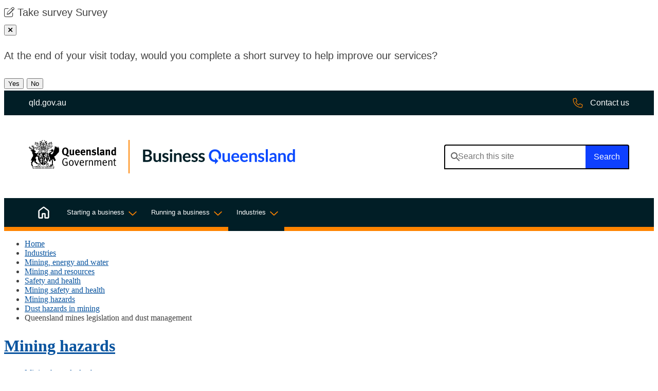

--- FILE ---
content_type: image/svg+xml
request_url: https://www.business.qld.gov.au/__data/assets/file/0034/585268/qg-footer-logo-light.svg
body_size: 22764
content:
<svg width="165" height="28" viewBox="0 0 165 28" fill="none" xmlns="http://www.w3.org/2000/svg">
<path d="M30.4607 10.6139C30.3538 10.6402 30.1222 10.7102 29.9618 10.7277C30.2647 10.4389 30.4429 10.0889 30.4429 9.8002C30.3004 9.84395 30.042 9.9402 29.8104 9.9927C30.2736 9.6077 30.532 9.1527 30.4162 8.5577C30.2736 8.6277 30.0776 8.74145 29.8727 8.8202C30.2825 8.2077 30.2736 7.66519 30.1044 7.35019C29.9262 7.51644 29.7035 7.70895 29.4719 7.84895C29.6233 7.1402 29.6144 6.6852 29.3115 6.36145C28.9997 6.93895 28.7325 7.3677 28.2959 7.8752C28.3316 7.4027 28.2781 6.81645 27.9663 6.51895C27.9663 6.51895 27.8772 7.17519 27.6456 7.38519C27.5922 6.74644 27.3873 6.39645 27.0933 6.0552C27.0933 6.0552 27.0755 6.72019 26.8884 7.13144C26.728 6.57144 26.443 6.1427 26.0688 5.73145C26.0955 6.9652 25.7481 9.28395 24.7414 10.8502C24.6256 11.7777 24.5187 13.1689 22.9865 13.9914C22.7638 13.8427 22.3807 13.6414 21.8284 13.6764C21.6858 12.9764 22.6123 12.3464 23.4141 11.8389C24.2248 11.3227 24.5722 10.8852 24.5633 10.2027C24.5455 9.4502 24.0288 9.14395 23.4943 9.12645C22.737 9.09145 22.1223 9.76519 21.9798 10.0452C21.7571 10.1502 21.1157 10.3427 20.8484 10.4127C20.5544 10.4914 20.2248 10.6052 20.011 10.7802C20.1357 10.8589 20.4921 10.8852 20.6257 10.8589C20.8841 10.8239 21.7036 10.6752 22.4787 10.5789C22.7638 10.7277 23.2181 10.9814 22.737 11.3139C22.0689 11.7339 21.7838 11.8389 20.8484 12.3202C19.3696 13.0814 19.8507 14.9977 20.207 15.1377C20.207 15.7852 20.795 16.9489 21.1959 17.3602C21.374 18.1739 21.1335 19.3814 20.8841 19.8889C20.6792 19.3989 20.3228 18.2527 20.0912 17.5877C20.3317 16.3277 19.9398 15.7677 19.6725 15.5577C19.4053 15.3389 18.9776 15.4002 18.6926 15.8377C19.1202 15.7939 19.2627 16.3277 19.2538 16.8877C19.2449 17.5527 19.0667 18.0952 18.5946 18.0952C18.6302 18.6639 19.2538 18.8302 19.5656 18.5502C19.6191 18.6814 19.8685 19.4252 20.1001 20.0902C20.2427 20.4839 20.3763 20.8514 20.4654 21.0439C20.5634 21.2539 21.2849 21.2889 21.3651 21.0439C21.4809 20.7202 21.57 20.4752 21.7482 20.0902C21.8818 19.8014 22.0778 19.4339 22.3629 18.8914C22.5589 19.2239 22.8172 19.7402 22.9597 20.0902C23.031 20.2564 23.0756 20.3877 23.0845 20.4489C23.1468 20.9914 23.1112 22.9252 22.9597 24.0802C21.3473 23.6514 20.8841 24.4214 21.0266 24.9989C21.2582 24.7452 21.5611 24.7802 21.7482 24.9114C21.7036 25.3314 21.8195 25.6377 22.256 25.7689C22.7192 24.5614 24.3851 24.8327 24.5455 24.9289C24.5544 24.6927 24.7771 24.1152 23.9219 23.9927C23.9575 22.9514 24.0644 21.6739 24.1 21.4114C24.1357 21.1489 24.1713 20.9827 24.0466 20.5627C24.0109 20.4402 23.9575 20.2827 23.913 20.0989C23.7971 19.6789 23.6902 19.1277 23.6813 18.5327C23.8328 18.6814 24.1891 18.7952 24.4296 18.7427C24.6167 19.5302 24.8929 19.3027 25.0354 19.6352C25.1067 19.8014 25.1245 19.9677 25.1423 20.1077C25.1601 20.2477 25.1869 20.3614 25.2581 20.4664C25.8283 20.4839 26.3183 20.3527 26.6657 20.1077C26.7726 20.0377 26.8706 19.9502 26.9418 19.8627C26.7993 19.0227 26.5588 18.6114 26.1134 18.1039C25.9975 17.4214 25.6679 16.7914 25.2225 16.2314C25.7837 16.0477 26.3539 15.6014 26.6568 15.2864C26.924 15.2689 27.2358 15.0502 27.2626 14.6127C27.4229 14.5952 27.5565 14.5864 27.6813 14.5602C27.6634 14.4377 27.6367 14.2627 27.6189 14.1577C27.8238 14.1577 28.0287 14.1489 28.2158 14.1314C28.1623 13.9739 28.0821 13.8077 28.0287 13.6852C28.2336 13.6852 28.4919 13.6677 28.6968 13.6589C28.5899 13.4577 28.5008 13.2739 28.4385 13.0989C28.679 13.0727 29.0443 13.0202 29.3471 12.9502C29.2491 12.8539 29.1422 12.7489 28.973 12.5914C29.7569 12.3639 30.1044 11.8214 30.14 11.5852C30.0242 11.5852 29.7837 11.6377 29.6411 11.6202C30.1222 11.3402 30.4162 10.9902 30.4607 10.6139Z" fill="white"/>
<path d="M14.5411 24.7975C10.1492 23.1875 9.58798 19.6525 9.57016 18.0425C9.57016 18.0425 9.56125 18.0425 9.55234 18.0425C9.56125 17.9988 9.56125 17.9638 9.57016 17.9288C9.57016 17.5788 9.59689 17.3425 9.60579 17.2638C9.59689 17.0363 9.56125 16.8525 9.51671 16.7213C9.5078 16.695 9.48998 16.6688 9.47217 16.6338V18.2963C9.47217 20.16 10.167 21.77 11.5389 23.0738C12.7416 24.22 14.0957 24.7538 14.4787 24.885L14.5411 24.9025L14.6035 24.885C14.9865 24.745 16.3406 24.22 17.5433 23.0738C18.9152 21.77 19.61 20.16 19.61 18.2963V17.99C19.5744 18.0425 19.5388 18.0775 19.5031 18.1213C19.4675 18.9613 19.3072 20.2563 18.737 21.2363C18.0689 22.61 17.0266 23.7388 14.5411 24.7975Z" fill="white"/>
<path d="M25.0619 25.8738C24.8481 25.9351 24.5809 25.9789 24.1889 25.9789H23.6989C22.0152 25.9439 20.287 25.4539 19.2269 24.3864C20.6879 22.9339 18.9685 21.7439 18.042 22.9689C17.748 23.3539 17.5164 23.6251 17.3204 24.0014C17.1601 24.2989 17.2759 24.6051 17.6411 25.0688C17.8371 25.3226 18.336 25.7164 18.7458 25.9789H10.3362C10.7371 25.7164 11.2359 25.3226 11.4408 25.0688C11.8061 24.6051 11.9308 24.3076 11.7615 24.0014C11.5566 23.6251 11.325 23.3539 11.0399 22.9689C10.1135 21.7351 8.39412 22.9339 9.85511 24.3864C8.795 25.4539 7.06675 25.9439 5.38305 25.9789H4.9198C4.52783 25.9789 4.26057 25.9438 4.04677 25.8738C3.69934 25.7951 3.61916 25.9351 3.80624 26.5301C3.93096 26.9151 4.03786 27.5626 4.0824 28.0001H25.0263C25.0708 27.5626 25.1777 26.9151 25.3025 26.5213C25.4895 25.9351 25.4094 25.7863 25.0619 25.8738ZM18.5053 23.0213C18.7814 22.6626 19.1823 22.7589 19.3427 23.0564C19.5208 23.3801 19.2625 23.7739 18.9151 24.0889C18.4429 23.5814 18.3895 23.1701 18.5053 23.0213ZM17.8104 24.7101C17.6411 24.4738 17.5788 24.3426 17.6679 24.1151C17.757 23.8963 17.9351 23.7039 18.1133 23.4326C18.4073 24.5526 20.1266 25.6201 21.4005 25.9789H19.3694C18.8616 25.6901 18.1935 25.2351 17.8104 24.7101ZM9.7304 23.0564C9.89966 22.7589 10.3005 22.6626 10.5678 23.0213C10.6836 23.1788 10.6302 23.5814 10.158 24.0889C9.81057 23.7739 9.55223 23.3801 9.7304 23.0564ZM10.9598 23.4239C11.1468 23.6951 11.325 23.8963 11.4052 24.1063C11.4943 24.3338 11.4408 24.4738 11.2716 24.7013C10.8885 25.2263 10.2204 25.6813 9.69476 25.9613H7.67253C8.94645 25.6201 10.6658 24.5439 10.9598 23.4239ZM24.661 27.6763H4.44765C4.35857 27.0463 4.23385 26.6351 4.12695 26.2938H24.9907C24.8749 26.6351 24.7501 27.0463 24.661 27.6763Z" fill="white"/>
<path d="M20.4653 26.8804C20.4653 26.7054 20.4653 26.6704 20.4653 26.6354C20.4653 26.5916 20.4742 26.5741 20.5098 26.5654C20.5277 26.5654 20.5455 26.5654 20.5544 26.5654C20.5722 26.5654 20.5722 26.5654 20.5722 26.5566C20.5722 26.5479 20.5633 26.5479 20.5455 26.5479C20.5009 26.5479 20.4118 26.5479 20.3851 26.5479C20.3495 26.5479 20.2782 26.5479 20.2248 26.5479C20.2069 26.5479 20.198 26.5479 20.198 26.5566C20.198 26.5654 20.2069 26.5654 20.2159 26.5654C20.2337 26.5654 20.2426 26.5654 20.2604 26.5654C20.296 26.5741 20.3049 26.5916 20.3139 26.6354C20.3139 26.6704 20.3139 26.7054 20.3139 26.8804V27.0904C20.3139 27.1954 20.3139 27.2916 20.3049 27.3441C20.296 27.3791 20.296 27.4054 20.2693 27.4141C20.2604 27.4141 20.2426 27.4141 20.2248 27.4141C20.2069 27.4141 20.2069 27.4229 20.2069 27.4229C20.2069 27.4316 20.2159 27.4316 20.2337 27.4316C20.2782 27.4316 20.3584 27.4316 20.3851 27.4316C20.4831 27.4316 20.5633 27.4404 20.7326 27.4404C20.7949 27.4404 20.8038 27.4316 20.8038 27.4054C20.8127 27.3704 20.8216 27.2829 20.8216 27.2654C20.8216 27.2479 20.8216 27.2479 20.8127 27.2479C20.8038 27.2479 20.8038 27.2566 20.8038 27.2654C20.8038 27.2916 20.786 27.3179 20.7682 27.3354C20.7415 27.3616 20.688 27.3704 20.6256 27.3704C20.5366 27.3704 20.5009 27.3616 20.4831 27.3441C20.4564 27.3179 20.4564 27.2391 20.4564 27.0904V26.8804H20.4653Z" fill="white"/>
<path d="M22.0329 27.4491C22.0952 27.4491 22.1664 27.4403 22.2198 27.4053C22.3088 27.3528 22.3355 27.2653 22.3355 27.2041C22.3355 27.0903 22.2821 27.0116 22.1397 26.9066L22.1041 26.8803C22.0062 26.8103 21.9795 26.7666 21.9795 26.7141C21.9795 26.6441 22.0329 26.5916 22.1219 26.5916C22.202 26.5916 22.2376 26.6266 22.2554 26.6528C22.2821 26.6791 22.291 26.7228 22.291 26.7316C22.291 26.7491 22.2999 26.7491 22.2999 26.7491C22.3088 26.7491 22.3088 26.7403 22.3088 26.7141C22.3088 26.6266 22.3177 26.5916 22.3177 26.5741C22.3177 26.5653 22.3088 26.5653 22.2999 26.5566C22.2732 26.5478 22.2198 26.5391 22.1397 26.5391C21.9706 26.5391 21.8638 26.6353 21.8638 26.7578C21.8638 26.8541 21.9083 26.9328 22.0418 27.0378L22.0952 27.0816C22.1931 27.1603 22.2109 27.2128 22.2109 27.2741C22.2109 27.3353 22.1575 27.4053 22.0507 27.4053C21.9795 27.4053 21.9083 27.3703 21.8816 27.2828C21.8727 27.2653 21.8727 27.2391 21.8727 27.2216C21.8727 27.2128 21.8727 27.1953 21.8638 27.1953C21.8549 27.1953 21.8549 27.2128 21.846 27.2303C21.846 27.2478 21.8371 27.3178 21.8371 27.3791C21.8371 27.4053 21.8371 27.4141 21.8638 27.4228C21.9083 27.4403 21.9617 27.4491 22.0329 27.4491Z" fill="white"/>
<path d="M21.2046 27.0903C21.2046 27.2041 21.2046 27.3003 21.1957 27.3528C21.1957 27.3878 21.1868 27.4053 21.1601 27.4141C21.1512 27.4141 21.1333 27.4141 21.1155 27.4141C21.0977 27.4141 21.0977 27.4228 21.0977 27.4228C21.0977 27.4316 21.1066 27.4316 21.1244 27.4316C21.1779 27.4316 21.2491 27.4316 21.2758 27.4316C21.3114 27.4316 21.3826 27.4316 21.4627 27.4316C21.4716 27.4316 21.4894 27.4316 21.4894 27.4228C21.4894 27.4141 21.4805 27.4141 21.4716 27.4141C21.4538 27.4141 21.4271 27.4141 21.4093 27.4141C21.3737 27.4053 21.3648 27.3878 21.3648 27.3528C21.3559 27.3003 21.3559 27.2128 21.3559 27.0903V26.8803C21.3559 26.7053 21.3559 26.6703 21.3559 26.6353C21.3559 26.5916 21.3648 26.5741 21.4004 26.5653C21.4182 26.5653 21.4182 26.5653 21.436 26.5653C21.4538 26.5653 21.4538 26.5653 21.4538 26.5478C21.4538 26.5391 21.4449 26.5391 21.4271 26.5391C21.3826 26.5391 21.3114 26.5391 21.2847 26.5391C21.2491 26.5391 21.1779 26.5391 21.1244 26.5391C21.1066 26.5391 21.0977 26.5391 21.0977 26.5478C21.0977 26.5566 21.1066 26.5653 21.1155 26.5653C21.1333 26.5653 21.1512 26.5653 21.1601 26.5653C21.1868 26.5741 21.1957 26.5916 21.2046 26.6353C21.2046 26.6703 21.2046 26.7053 21.2046 26.8803V27.0903Z" fill="white"/>
<path d="M18.1045 27.0903C18.1045 27.1953 18.1045 27.2916 18.0956 27.3441C18.0956 27.3791 18.0867 27.4053 18.0599 27.4053C18.051 27.4053 18.0332 27.4053 18.0154 27.4053C18.0065 27.4053 17.9976 27.4053 17.9976 27.4141C17.9976 27.4228 18.0065 27.4228 18.0243 27.4228C18.0688 27.4228 18.149 27.4228 18.1757 27.4228C18.2381 27.4228 18.345 27.4316 18.4341 27.4316C18.6568 27.4316 18.7815 27.3528 18.835 27.2916C18.9062 27.2216 18.9686 27.1078 18.9686 26.9678C18.9686 26.8278 18.9151 26.7316 18.8528 26.6703C18.7192 26.5391 18.5232 26.5391 18.3717 26.5391C18.3005 26.5391 18.2203 26.5391 18.1846 26.5391C18.149 26.5391 18.0777 26.5391 18.0154 26.5391C17.9976 26.5391 17.9887 26.5391 17.9887 26.5478C17.9887 26.5566 17.9976 26.5566 18.0065 26.5566C18.0243 26.5566 18.0421 26.5566 18.051 26.5566C18.0867 26.5653 18.0956 26.5828 18.1045 26.6266C18.1045 26.6616 18.1045 26.6966 18.1045 26.8716V27.0903ZM18.2559 26.8628V26.6266C18.2559 26.6178 18.2648 26.6091 18.2737 26.6003C18.2826 26.6003 18.3272 26.5916 18.3539 26.5916C18.4519 26.5916 18.5855 26.6091 18.6924 26.7141C18.7459 26.7666 18.8082 26.8541 18.8082 27.0028C18.8082 27.1253 18.7815 27.2303 18.7103 27.3003C18.639 27.3616 18.5588 27.3878 18.4341 27.3878C18.3361 27.3878 18.2916 27.3616 18.2737 27.3441C18.2648 27.3266 18.2648 27.2828 18.2559 27.2566C18.2559 27.2303 18.2559 27.1428 18.2559 27.0203V26.8628Z" fill="white"/>
<path d="M17.3828 27.0903C17.3828 27.2041 17.3828 27.3003 17.3739 27.3528C17.3739 27.3878 17.365 27.4053 17.3383 27.4141C17.3294 27.4141 17.3116 27.4141 17.2938 27.4141C17.276 27.4141 17.276 27.4228 17.276 27.4228C17.276 27.4316 17.2849 27.4316 17.3027 27.4316C17.3472 27.4316 17.4273 27.4316 17.454 27.4316C17.4896 27.4316 17.5608 27.4316 17.6409 27.4316C17.6498 27.4316 17.6587 27.4316 17.6587 27.4228C17.6587 27.4141 17.6498 27.4141 17.6409 27.4141C17.6231 27.4141 17.5964 27.4141 17.5786 27.4141C17.543 27.4053 17.5341 27.3878 17.5341 27.3528C17.5341 27.3003 17.5341 27.2128 17.5341 27.0903V26.8803C17.5341 26.7053 17.5341 26.6703 17.5341 26.6353C17.5341 26.5916 17.543 26.5741 17.5786 26.5653C17.5875 26.5653 17.6053 26.5653 17.6142 26.5653C17.6231 26.5653 17.632 26.5653 17.632 26.5478C17.632 26.5391 17.6231 26.5391 17.6053 26.5391C17.5608 26.5391 17.4896 26.5391 17.4629 26.5391C17.4273 26.5391 17.3561 26.5391 17.3116 26.5391C17.2938 26.5391 17.2849 26.5391 17.2849 26.5478C17.2849 26.5566 17.2938 26.5653 17.3027 26.5653C17.3116 26.5653 17.3294 26.5653 17.3472 26.5653C17.3739 26.5741 17.3828 26.5916 17.3917 26.6353C17.3917 26.6703 17.3917 26.7053 17.3917 26.8803V27.0903H17.3828Z" fill="white"/>
<path d="M16.6169 26.9941C16.6169 26.9853 16.6169 26.9853 16.6258 26.9853C16.6436 26.9853 16.7683 26.9853 16.804 26.9941C16.8396 26.9941 16.8574 27.0203 16.8663 27.0378C16.8663 27.0553 16.8752 27.0641 16.8752 27.0728C16.8752 27.0816 16.8752 27.0903 16.8841 27.0903C16.893 27.0903 16.893 27.0816 16.893 27.0641C16.893 27.0553 16.893 27.0028 16.9019 26.9766C16.9019 26.9416 16.9109 26.9153 16.9109 26.9066C16.9109 26.8978 16.9109 26.8978 16.9019 26.8978C16.893 26.8978 16.893 26.9066 16.8841 26.9066C16.8752 26.9241 16.8574 26.9241 16.8307 26.9241C16.8129 26.9241 16.795 26.9241 16.7772 26.9241H16.6258C16.6169 26.9241 16.6169 26.9241 16.6169 26.9153V26.6266C16.6169 26.6178 16.6258 26.6091 16.6258 26.6091L16.8129 26.6178C16.8574 26.6178 16.8841 26.6353 16.893 26.6528C16.9019 26.6703 16.9019 26.6878 16.9019 26.6966C16.9019 26.7141 16.9019 26.7141 16.9109 26.7141C16.9198 26.7141 16.9198 26.7053 16.9198 26.6966C16.9198 26.6791 16.9198 26.6091 16.9287 26.6003C16.9376 26.5741 16.9376 26.5566 16.9376 26.5478C16.9376 26.5391 16.9376 26.5391 16.9287 26.5391C16.9198 26.5391 16.9198 26.5478 16.9109 26.5478C16.9019 26.5478 16.8841 26.5478 16.8574 26.5478H16.5456C16.51 26.5478 16.4387 26.5478 16.3763 26.5478C16.3585 26.5478 16.3496 26.5478 16.3496 26.5566C16.3496 26.5653 16.3585 26.5653 16.3674 26.5653C16.3853 26.5653 16.4031 26.5653 16.412 26.5653C16.4476 26.5741 16.4565 26.5916 16.4654 26.6353C16.4654 26.6703 16.4654 26.7053 16.4654 26.8803V27.0903C16.4654 27.2041 16.4654 27.2916 16.4565 27.3441C16.4476 27.3791 16.4476 27.4053 16.4209 27.4053C16.412 27.4053 16.3942 27.4053 16.3763 27.4053C16.3585 27.4053 16.3585 27.4141 16.3585 27.4141C16.3585 27.4228 16.3674 27.4228 16.3853 27.4228C16.4298 27.4228 16.5011 27.4228 16.5367 27.4228C16.5723 27.4228 16.6436 27.4228 16.7149 27.4228C16.7327 27.4228 16.7416 27.4228 16.7416 27.4141C16.7416 27.4053 16.7327 27.4053 16.7238 27.4053C16.706 27.4053 16.6792 27.4053 16.6614 27.4053C16.6258 27.3966 16.6169 27.3703 16.6169 27.3441C16.608 27.2916 16.608 27.2041 16.608 27.0903V26.9941H16.6169Z" fill="white"/>
<path d="M9.02682 27.0903C9.02682 27.1953 9.02682 27.2916 9.01791 27.3441C9.01791 27.3791 9.009 27.4053 8.98228 27.4053C8.97337 27.4053 8.95555 27.4053 8.93774 27.4053C8.91992 27.4053 8.91992 27.4053 8.91992 27.4141C8.91992 27.4228 8.92883 27.4228 8.94665 27.4228C8.99119 27.4228 9.07136 27.4228 9.09809 27.4228C9.16045 27.4228 9.26735 27.4316 9.35644 27.4316C9.57915 27.4316 9.70387 27.3528 9.75732 27.2916C9.82859 27.2216 9.89095 27.1078 9.89095 26.9678C9.89095 26.8278 9.8375 26.7316 9.77514 26.6703C9.64151 26.5391 9.44552 26.5391 9.29408 26.5391C9.22281 26.5391 9.14263 26.5391 9.107 26.5391C9.07136 26.5391 9.0001 26.5391 8.92883 26.5391C8.91101 26.5391 8.9021 26.5391 8.9021 26.5478C8.9021 26.5566 8.91101 26.5566 8.91992 26.5566C8.93774 26.5566 8.95555 26.5566 8.97337 26.5566C9.009 26.5653 9.01791 26.5828 9.02682 26.6266C9.02682 26.6616 9.02682 26.6966 9.02682 26.8716V27.0903ZM9.17827 26.8628C9.17827 26.7753 9.17827 26.6703 9.17827 26.6266C9.17827 26.6178 9.18717 26.6091 9.19608 26.6003C9.20499 26.6003 9.24953 26.5916 9.27626 26.5916C9.37425 26.5916 9.50788 26.6091 9.61478 26.7141C9.66823 26.7666 9.73059 26.8541 9.73059 27.0028C9.73059 27.1253 9.70387 27.2303 9.6326 27.3003C9.56133 27.3616 9.48116 27.3878 9.35644 27.3878C9.25844 27.3878 9.2139 27.3616 9.19608 27.3441C9.18717 27.3266 9.18718 27.2828 9.18718 27.2566C9.18718 27.2303 9.18718 27.1428 9.18718 27.0203V26.8628H9.17827Z" fill="white"/>
<path d="M7.77956 27.0553C7.77956 27.2216 7.8241 27.3091 7.88646 27.3703C7.97555 27.4491 8.09136 27.4491 8.15372 27.4491C8.23389 27.4491 8.32298 27.4403 8.40316 27.3616C8.50115 27.2828 8.51897 27.1428 8.51897 27.0028V26.8803C8.51897 26.7053 8.51897 26.6703 8.51897 26.6353C8.51897 26.5916 8.52788 26.5741 8.56351 26.5653C8.58133 26.5653 8.59023 26.5653 8.59914 26.5653C8.61696 26.5653 8.61696 26.5653 8.61696 26.5566C8.61696 26.5478 8.60805 26.5478 8.59024 26.5478C8.54569 26.5478 8.46552 26.5478 8.45661 26.5478C8.45661 26.5478 8.38534 26.5478 8.32298 26.5478C8.30516 26.5478 8.29625 26.5478 8.29625 26.5566C8.29625 26.5653 8.30516 26.5653 8.31407 26.5653C8.32298 26.5653 8.34971 26.5653 8.35861 26.5653C8.39425 26.5741 8.40316 26.5916 8.41206 26.6353C8.41206 26.6703 8.41206 26.7053 8.41206 26.8803V27.0291C8.41206 27.1516 8.41206 27.2566 8.3408 27.3178C8.28735 27.3616 8.22499 27.3791 8.17154 27.3791C8.12699 27.3791 8.07354 27.3703 8.02009 27.3266C7.95773 27.2741 7.93101 27.2041 7.93101 27.0378V26.8716C7.93101 26.6966 7.93101 26.6616 7.93101 26.6266C7.93101 26.5828 7.94882 26.5653 7.97555 26.5566C7.99337 26.5566 7.99337 26.5566 8.01118 26.5566C8.02009 26.5566 8.029 26.5566 8.029 26.5478C8.029 26.5391 8.02009 26.5391 8.00227 26.5391C7.95773 26.5391 7.88646 26.5391 7.85083 26.5391C7.8152 26.5391 7.73502 26.5391 7.67266 26.5391C7.65484 26.5391 7.64593 26.5391 7.64593 26.5478C7.64593 26.5566 7.65484 26.5566 7.66375 26.5566C7.68157 26.5566 7.69938 26.5566 7.70829 26.5566C7.75284 26.5653 7.76174 26.5828 7.76174 26.6266C7.76174 26.6616 7.76174 26.6966 7.76174 26.8716V27.0553H7.77956Z" fill="white"/>
<path d="M19.3783 27.0903C19.3783 27.1953 19.3783 27.2915 19.3694 27.344C19.3605 27.379 19.3605 27.4053 19.3337 27.4053C19.3248 27.4053 19.307 27.4053 19.2892 27.4053C19.2714 27.4053 19.2714 27.414 19.2714 27.414C19.2714 27.4228 19.2803 27.4228 19.2981 27.4228C19.3426 27.4228 19.4228 27.4228 19.4495 27.4228C19.5208 27.4228 19.601 27.4315 19.7792 27.4315C19.8237 27.4315 19.8326 27.4315 19.8415 27.3965C19.8504 27.3703 19.8593 27.2915 19.8593 27.2653C19.8593 27.2565 19.8593 27.239 19.8504 27.239C19.8415 27.239 19.8415 27.2478 19.8415 27.2565C19.8326 27.3003 19.8148 27.3265 19.7881 27.344C19.7613 27.3615 19.7079 27.3615 19.6723 27.3615C19.5475 27.3615 19.5297 27.344 19.5297 27.2653C19.5297 27.2303 19.5297 27.1253 19.5297 27.0815V26.9853C19.5297 26.9765 19.5297 26.9765 19.5386 26.9765C19.5654 26.9765 19.6812 26.9765 19.7079 26.9765C19.7524 26.9765 19.7703 26.994 19.7792 27.0203C19.7792 27.0378 19.7792 27.0553 19.7881 27.064C19.7881 27.0728 19.7881 27.0728 19.797 27.0728C19.8059 27.0728 19.8059 27.064 19.8059 27.0553C19.8059 27.0465 19.8059 27.0028 19.8148 26.9765C19.8148 26.9153 19.8237 26.8978 19.8237 26.889C19.8237 26.8803 19.8148 26.8803 19.8148 26.8803C19.8059 26.8803 19.8059 26.889 19.797 26.8978C19.7881 26.9065 19.7703 26.9153 19.7435 26.9153C19.7168 26.9153 19.5743 26.9153 19.5564 26.9153C19.5475 26.9153 19.5475 26.9153 19.5475 26.9065V26.609C19.5475 26.6003 19.5475 26.6003 19.5564 26.6003C19.5832 26.6003 19.7079 26.6003 19.7257 26.609C19.7881 26.6178 19.797 26.6265 19.8059 26.6528C19.8148 26.6703 19.8148 26.6878 19.8148 26.6965C19.8148 26.7053 19.8148 26.714 19.8237 26.714C19.8326 26.714 19.8326 26.7053 19.8326 26.6965C19.8326 26.679 19.8415 26.6265 19.8415 26.6178C19.8415 26.5653 19.8504 26.5478 19.8504 26.539C19.8504 26.5303 19.8504 26.5303 19.8415 26.5303C19.8326 26.5303 19.8326 26.539 19.8237 26.539C19.8148 26.539 19.797 26.5478 19.7703 26.5478H19.4674C19.4317 26.5478 19.3605 26.5478 19.2981 26.5478C19.2803 26.5478 19.2714 26.5478 19.2714 26.5565C19.2714 26.5653 19.2803 26.5653 19.2892 26.5653C19.307 26.5653 19.3248 26.5653 19.3337 26.5653C19.3783 26.574 19.3872 26.5915 19.3872 26.6353C19.3872 26.6703 19.3872 26.7053 19.3872 26.8803V27.0903H19.3783Z" fill="white"/>
<path d="M14.5321 27.0903C14.5321 27.1953 14.5321 27.2915 14.5232 27.344C14.5232 27.379 14.5143 27.4053 14.4876 27.4053C14.4787 27.4053 14.4609 27.4053 14.4431 27.4053C14.4252 27.4053 14.4252 27.414 14.4252 27.414C14.4252 27.4228 14.4342 27.4228 14.452 27.4228C14.5054 27.4228 14.5767 27.4228 14.6034 27.4228C14.639 27.4228 14.7103 27.4228 14.7905 27.4228C14.7994 27.4228 14.8083 27.4228 14.8083 27.414C14.8083 27.4053 14.7994 27.4053 14.7905 27.4053C14.7727 27.4053 14.746 27.4053 14.7281 27.4053C14.6925 27.3965 14.6836 27.3703 14.6836 27.344C14.6747 27.2915 14.6747 27.1953 14.6747 27.0903V26.609H14.8261C14.933 26.609 14.9687 26.644 14.9687 26.679V26.6878C14.9687 26.7053 14.9776 26.714 14.9865 26.714C14.9954 26.714 14.9954 26.7053 14.9954 26.6965C14.9954 26.6615 14.9954 26.5828 14.9954 26.5653C14.9954 26.5478 14.9954 26.539 14.9865 26.539C14.9776 26.539 14.9508 26.5478 14.8707 26.5478H14.3985C14.3629 26.5478 14.3094 26.5478 14.2827 26.5478C14.256 26.5478 14.2382 26.5303 14.2293 26.5303C14.2204 26.5303 14.2203 26.539 14.2114 26.5565C14.2114 26.5653 14.1847 26.6703 14.1847 26.6878C14.1847 26.7053 14.1847 26.7053 14.1936 26.7053C14.2025 26.7053 14.2025 26.6965 14.2025 26.6878C14.2025 26.679 14.2114 26.6615 14.2204 26.644C14.2382 26.6178 14.2649 26.609 14.3362 26.609H14.5143V27.0903H14.5321Z" fill="white"/>
<path d="M11.8419 26.6615C11.8776 26.609 11.9043 26.574 11.931 26.5653C11.9488 26.5653 11.9666 26.5565 11.9755 26.5565C11.9845 26.5565 11.9934 26.5478 11.9934 26.5478C11.9934 26.539 11.9845 26.539 11.9755 26.539C11.931 26.539 11.8865 26.539 11.8597 26.539C11.8419 26.539 11.7885 26.539 11.7439 26.539C11.7261 26.539 11.7172 26.539 11.7172 26.5478C11.7172 26.5565 11.7261 26.5565 11.735 26.5565C11.7439 26.5565 11.7617 26.5565 11.7707 26.5565C11.7796 26.5565 11.7885 26.5653 11.7885 26.574C11.7885 26.5828 11.7885 26.6003 11.7796 26.6178C11.7617 26.6528 11.6548 26.8103 11.6192 26.8628C11.5747 26.784 11.5212 26.6965 11.4678 26.6003C11.4589 26.5915 11.4589 26.574 11.4589 26.5653C11.4589 26.5565 11.4589 26.5478 11.4767 26.5478C11.4856 26.5478 11.5034 26.5478 11.5123 26.5478C11.5212 26.5478 11.5301 26.5478 11.5301 26.539C11.5301 26.5303 11.5212 26.5303 11.5034 26.5303C11.4589 26.5303 11.3876 26.5303 11.3787 26.5303C11.3252 26.5303 11.2272 26.5303 11.2005 26.5303C11.1827 26.5303 11.1738 26.5303 11.1738 26.539C11.1738 26.5478 11.1738 26.5478 11.1827 26.5478C11.1916 26.5478 11.2183 26.5478 11.2361 26.5565C11.2807 26.5653 11.3074 26.6003 11.3341 26.644L11.539 26.9765L11.3074 27.3003C11.2629 27.3615 11.2451 27.379 11.2094 27.3878C11.1916 27.3965 11.1738 27.3965 11.1649 27.3965C11.156 27.3965 11.1471 27.4053 11.1471 27.4053C11.1471 27.414 11.156 27.414 11.1649 27.414H11.1827C11.2005 27.414 11.2629 27.414 11.2807 27.414C11.3074 27.414 11.3876 27.414 11.3965 27.414H11.4143C11.4321 27.414 11.441 27.414 11.441 27.4053C11.441 27.3965 11.4321 27.3965 11.4232 27.3965C11.4143 27.3965 11.4054 27.3965 11.3965 27.3965C11.3876 27.3965 11.3698 27.3878 11.3698 27.379C11.3698 27.3615 11.3787 27.3528 11.3876 27.3265L11.5658 27.0465C11.6192 27.134 11.6905 27.2478 11.7528 27.3615C11.7617 27.379 11.7528 27.3878 11.7528 27.3878C11.7439 27.3878 11.735 27.3965 11.735 27.3965C11.735 27.4053 11.7439 27.414 11.7796 27.414C11.8686 27.414 11.9666 27.414 11.9934 27.414H12.029C12.0468 27.414 12.0557 27.414 12.0557 27.4053C12.0557 27.3965 12.0468 27.3965 12.0379 27.3965C12.029 27.3965 12.0112 27.3965 11.9934 27.3878C11.9577 27.379 11.9399 27.3615 11.9221 27.3353C11.8954 27.3003 11.6994 26.9765 11.6638 26.924L11.8419 26.6615Z" fill="white"/>
<path d="M13.8018 27.2302C13.8107 27.2302 13.8107 27.2302 13.8107 27.239L13.8641 27.3877C13.873 27.4052 13.8641 27.414 13.8552 27.414C13.8463 27.414 13.8374 27.414 13.8374 27.4227C13.8374 27.4315 13.8552 27.4315 13.873 27.4315C13.971 27.4315 14.0512 27.4315 14.0958 27.4315C14.1403 27.4315 14.1492 27.4315 14.1492 27.4227C14.1492 27.414 14.1403 27.414 14.1314 27.414C14.1136 27.414 14.0958 27.414 14.0779 27.414C14.0512 27.4052 14.0156 27.3965 13.971 27.2827C13.8909 27.1077 13.7038 26.6265 13.6771 26.5565C13.6681 26.5302 13.6592 26.5215 13.6414 26.5215C13.6325 26.5215 13.6236 26.539 13.6058 26.574L13.3029 27.309C13.2762 27.3702 13.2584 27.4052 13.2049 27.414C13.196 27.414 13.1782 27.414 13.1693 27.414C13.1604 27.414 13.1515 27.414 13.1515 27.4227C13.1515 27.4315 13.1604 27.4315 13.1782 27.4315C13.2405 27.4315 13.3029 27.4315 13.3207 27.4315C13.3564 27.4315 13.4098 27.4315 13.4454 27.4315C13.4633 27.4315 13.4633 27.4315 13.4633 27.4227C13.4633 27.414 13.4633 27.414 13.4454 27.414H13.4276C13.392 27.414 13.3831 27.3965 13.3831 27.379C13.3831 27.3702 13.392 27.3352 13.4009 27.309L13.4276 27.2477C13.4276 27.239 13.4365 27.239 13.4365 27.239H13.8018V27.2302ZM13.4811 27.169C13.4722 27.169 13.4722 27.169 13.4722 27.1602L13.6236 26.7665C13.6236 26.7665 13.6236 26.7577 13.6325 26.7577C13.6325 26.7577 13.6325 26.7665 13.6414 26.7665L13.7929 27.1602C13.7929 27.1602 13.7929 27.169 13.784 27.169H13.4811Z" fill="white"/>
<path d="M10.6749 27.2302C10.6838 27.2302 10.6838 27.2302 10.6838 27.239L10.7373 27.3877C10.7462 27.4052 10.7373 27.414 10.7284 27.414C10.7194 27.414 10.7105 27.414 10.7105 27.4227C10.7105 27.4315 10.7284 27.4315 10.7462 27.4315C10.8442 27.4315 10.9332 27.4315 10.9689 27.4315C11.0134 27.4315 11.0223 27.4315 11.0223 27.4227C11.0223 27.414 11.0134 27.414 11.0045 27.414C10.9867 27.414 10.9689 27.414 10.9511 27.414C10.9243 27.4052 10.8887 27.3965 10.8442 27.2827C10.764 27.1077 10.5769 26.6265 10.5413 26.5565C10.5324 26.5302 10.5235 26.5215 10.5145 26.5215C10.5056 26.5215 10.4967 26.539 10.4789 26.574L10.176 27.309C10.1493 27.3702 10.1315 27.4052 10.078 27.414C10.0691 27.414 10.0513 27.414 10.0424 27.414C10.0335 27.414 10.0246 27.414 10.0246 27.4227C10.0246 27.4315 10.0335 27.4315 10.0513 27.4315C10.1137 27.4315 10.176 27.4315 10.1938 27.4315C10.2295 27.4315 10.2829 27.4315 10.3186 27.4315C10.3364 27.4315 10.3364 27.4315 10.3364 27.4227C10.3364 27.414 10.3364 27.414 10.3186 27.414H10.3007C10.2651 27.414 10.2562 27.3965 10.2562 27.379C10.2562 27.3702 10.2651 27.3352 10.274 27.309L10.3007 27.2477C10.3007 27.239 10.3097 27.239 10.3097 27.239H10.6749V27.2302ZM10.3453 27.169C10.3453 27.169 10.3364 27.169 10.3453 27.1602L10.4967 26.7665L10.5056 26.7577L10.5145 26.7665L10.666 27.1602C10.666 27.169 10.666 27.169 10.6571 27.169H10.3453Z" fill="white"/>
<path d="M7.18277 27.2302C7.18277 27.2302 7.19167 27.2302 7.19167 27.2389L7.24513 27.3877C7.25403 27.4052 7.24512 27.4139 7.23622 27.4139C7.22731 27.4139 7.2184 27.4139 7.2184 27.4227C7.2184 27.4314 7.23622 27.4314 7.25403 27.4314C7.35203 27.4314 7.44111 27.4314 7.47675 27.4314C7.52129 27.4314 7.5302 27.4314 7.5302 27.4227C7.5302 27.4139 7.52129 27.4139 7.51238 27.4139C7.49456 27.4139 7.47675 27.4139 7.45893 27.4139C7.4322 27.4052 7.39657 27.3964 7.35203 27.2827C7.27185 27.1077 7.08477 26.6264 7.05805 26.5564C7.05805 26.5302 7.05805 26.5127 7.04023 26.5127C7.03132 26.5127 7.02241 26.5302 7.0046 26.5652L6.71061 27.3002C6.68389 27.3614 6.66607 27.3964 6.61262 27.4052C6.60371 27.4052 6.5859 27.4052 6.57699 27.4052C6.56808 27.4052 6.55917 27.4052 6.55917 27.4139C6.55917 27.4227 6.56808 27.4227 6.5859 27.4227C6.64826 27.4227 6.71061 27.4227 6.72843 27.4227C6.76407 27.4227 6.81752 27.4227 6.85315 27.4227C6.86206 27.4227 6.87097 27.4227 6.87097 27.4139C6.87097 27.4052 6.87097 27.4052 6.85315 27.4052H6.82643C6.79079 27.4052 6.78188 27.3877 6.78188 27.3702C6.78188 27.3614 6.79079 27.3264 6.7997 27.3002L6.82643 27.2389C6.82643 27.2302 6.83533 27.2302 6.83533 27.2302H7.18277ZM6.86206 27.1689C6.85315 27.1689 6.85315 27.1689 6.85315 27.1602L7.0046 26.7664L7.0135 26.7577C7.0135 26.7577 7.0135 26.7664 7.02241 26.7664L7.17386 27.1602C7.17386 27.1689 7.17386 27.1689 7.16495 27.1689H6.86206Z" fill="white"/>
<path d="M18.4252 18.0864L18.4162 17.9114H18.5944C18.8349 17.9114 18.9597 17.6839 19.022 17.4126C18.0777 17.4039 14.7103 17.4214 14.7103 17.4214V20.8339C14.9954 20.6326 15.2626 20.4576 15.619 20.3526V19.7576V19.6001H15.7793H15.9753C15.9931 18.7776 16.198 18.1739 16.59 17.7801L16.7058 17.6664L16.8216 17.7801C17.2136 18.1739 17.4096 18.7689 17.4363 19.6001H17.6412H17.8016V19.7576V20.3964C18.1846 20.5539 18.443 20.7901 18.6479 21.0439C18.9686 20.4051 19.2002 19.6701 19.2804 18.8214C19.2626 18.8214 19.2447 18.8301 19.2269 18.8301C18.8439 18.8301 18.4519 18.5764 18.4252 18.0864Z" fill="white"/>
<path d="M16.688 20.5186C15.6635 20.5186 15.2715 20.7986 14.7103 21.2186V24.4823C14.7103 24.4823 17.1334 23.6598 18.4608 21.3586C18.149 20.9211 17.7036 20.5186 16.688 20.5186ZM17.5254 21.8398L17.2225 21.4986L16.7058 21.9536L16.9196 22.1898C16.9196 22.1898 17.1423 22.0848 17.3294 22.3123C17.1869 22.4348 16.9285 22.6536 16.786 22.7761C16.59 22.5573 16.7236 22.3561 16.7236 22.3561L16.5098 22.1198L15.8684 22.6798L15.6635 22.4436L16.3138 21.9011L16.0822 21.6386C16.0822 21.6386 15.9931 21.7173 15.8684 21.8223C15.6813 21.6123 15.5388 21.3323 15.6724 20.9823C16.0466 20.8948 16.3049 21.0786 16.492 21.2886C16.3673 21.4023 16.2782 21.4723 16.2782 21.4723L16.5187 21.7436L17.0532 21.3061L16.7504 20.9561C17.0265 20.9211 17.2671 21.0173 17.4096 21.1748C17.5254 21.3323 17.5967 21.5773 17.5254 21.8398Z" fill="white"/>
<path d="M19.2627 17.4121C19.2627 17.4121 19.236 17.4121 19.1914 17.4121C19.1113 17.8059 18.9242 18.0771 18.5946 18.0771C18.6213 18.4621 18.9242 18.6634 19.2093 18.6634C19.236 18.6634 19.2538 18.6546 19.2805 18.6546C19.2984 18.2609 19.3073 17.8496 19.2627 17.4121Z" fill="white"/>
<path d="M10.2383 17.3867C9.99776 17.3867 9.83741 17.3867 9.83741 17.3955C9.77505 18.078 9.80177 18.6992 9.89977 19.268C10.1492 18.8655 10.3986 18.463 10.3808 18.183C10.3719 17.8855 10.3007 17.623 10.2383 17.3867Z" fill="white"/>
<path d="M10.4076 17.3867C10.47 17.623 10.5413 17.8855 10.5502 18.1742C10.5591 18.5067 10.3096 18.918 10.0424 19.3555C10.0067 19.408 9.98001 19.4517 9.95329 19.5042C10.7194 23.2317 14.3897 24.4742 14.3897 24.4742V17.3955C14.3986 17.3955 11.637 17.3867 10.4076 17.3867ZM13.1604 21.8142C12.9822 21.8492 12.6882 21.8755 12.4922 21.8755C12.2962 21.8755 12.0112 21.858 11.8241 21.8142C11.8419 21.7355 11.8686 21.6305 11.8953 21.5255C11.7617 21.5167 11.6192 21.4642 11.5034 21.4205C11.5568 21.228 11.6459 21.0355 11.7172 20.773C11.9666 20.8255 12.2071 20.8517 12.4833 20.8517C12.7595 20.8517 13 20.8342 13.2494 20.773C13.3207 21.0355 13.4098 21.228 13.4721 21.4205C13.3652 21.4555 13.2227 21.508 13.0802 21.5255C13.1158 21.6305 13.1425 21.7355 13.1604 21.8142ZM11.6637 20.2655C11.7973 20.213 12.3408 20.1955 12.5011 20.1955C12.6615 20.1955 13.196 20.2217 13.3385 20.2655C13.3563 20.3355 13.3563 20.4317 13.3474 20.5105C13.1425 20.5717 12.7773 20.598 12.51 20.598C12.2339 20.598 11.8775 20.563 11.6726 20.5105C11.6459 20.4317 11.6459 20.3355 11.6637 20.2655ZM13.7038 18.8742C13.4989 19.3467 13.3029 19.8455 13.2405 19.9942C13.1336 19.9767 13.0178 19.968 12.902 19.9592C13.0356 19.5392 13.2049 18.9442 13.3474 18.568C13.4365 18.3055 13.8908 18.428 13.7038 18.8742ZM12.5011 18.1655C12.5368 17.9467 13.1693 17.903 13.0534 18.3842C12.9376 18.8742 12.7862 19.4517 12.6704 19.9417C12.6169 19.9417 12.5635 19.9417 12.51 19.9417C12.4566 19.9417 12.4031 19.9417 12.3497 19.9417C12.2339 19.4517 12.0824 18.8742 11.9666 18.3842C11.833 17.903 12.4655 17.9467 12.5011 18.1655ZM11.6548 18.568C11.7973 18.9442 11.9577 19.5392 12.1002 19.9592C11.9844 19.968 11.8686 19.9767 11.7617 19.9942C11.6994 19.8455 11.5034 19.3555 11.2985 18.8742C11.1025 18.428 11.5568 18.3055 11.6548 18.568Z" fill="white"/>
<path d="M19.4408 12.3554H14.55H9.65923H9.48106V12.5392V15.9692C9.5256 15.9954 9.57015 16.0304 9.61469 16.0654V12.5042H19.5209V15.8117C19.5566 15.8467 19.5922 15.8904 19.6278 15.9517V12.5304V12.3467H19.4408V12.3554Z" fill="white"/>
<path d="M9.98003 15.6364C10.2384 15.8464 10.3364 15.9951 10.2562 16.6951C10.2473 16.7826 10.2918 16.9489 10.3453 17.1239H19.0667C19.0756 17.0276 19.0845 16.9401 19.0845 16.8614C19.0934 16.4764 19.0222 16.1701 18.8974 16.0476C18.8529 16.0039 18.8084 15.9864 18.7282 15.9864H18.7104L18.3629 16.0214L18.55 15.7326C18.7282 15.4439 18.9954 15.2776 19.2716 15.2601V12.7139H9.85531V15.5576C9.89095 15.5751 9.91767 15.5926 9.95331 15.6189L9.98003 15.6364ZM15.5211 15.3039V15.1289L15.0935 15.1201C15.1915 14.6739 16.0734 14.1139 16.4743 13.9826C16.4565 13.5014 17.0979 13.3439 17.6146 13.3264C18.256 13.3089 18.4075 13.9914 18.4075 14.2014C18.4075 14.4814 18.3362 15.1026 17.9799 15.2951C17.4632 15.5751 17.0178 15.1901 17.0178 14.8401C17.0178 14.4551 17.285 14.2364 17.7572 14.2889C18.2204 14.3414 18.1848 14.0789 17.8373 13.9914C17.6681 13.9476 16.9287 13.9126 16.6792 14.4551C16.5367 14.4639 16.3852 14.4026 16.2962 14.3151C16.1982 14.4376 16.0467 14.5164 15.8418 14.5776C16.02 14.9364 16.3852 14.8751 16.608 14.7089C16.599 14.7614 16.599 14.8051 16.599 14.8576C16.599 15.7414 17.5523 15.9601 18.1402 15.6276C18.0422 15.9164 18.0868 16.2751 18.1313 16.5201H15.8151C15.8507 16.2751 16.1625 15.9951 16.4209 15.8201L16.216 15.5051C15.9665 15.6101 15.726 15.7151 15.4588 15.7851C14.8173 15.9339 14.853 15.4789 15.5211 15.3039ZM13.8909 16.0214C13.8018 16.1439 13.2495 16.3101 13.1158 16.2314C12.8842 16.0914 12.7684 15.8026 12.8218 15.6714C12.8842 15.5051 13.49 15.3389 13.686 15.4001C13.882 15.4614 13.9621 15.9076 13.8909 16.0214ZM10.6749 14.6126C11.1827 14.3239 11.4499 14.1139 11.7172 13.7026C11.5212 13.6064 11.2807 13.4314 11.1025 13.1864C12.0735 13.4576 12.5635 13.5976 13.7127 13.1951C13.5256 13.4839 13.2495 13.6589 13.0178 13.8076C13.2762 14.2276 13.5345 14.7089 13.6236 15.0939C13.2851 15.0676 12.8931 15.1464 12.6169 15.4001C12.1893 15.4176 11.6459 15.5489 11.3519 14.5951C11.2005 14.6739 11.0401 14.7701 11.0401 14.7701C11.2183 15.3914 11.539 15.8201 12.3942 15.7239C12.4388 15.9251 12.4744 16.0389 12.5813 16.2051C12.2339 16.4064 11.3519 16.9139 10.6838 16.3276V14.6126H10.6749Z" fill="white"/>
<path d="M9.85531 15.7588V17.1325H10.1668C10.1134 16.9488 10.0689 16.7913 10.0867 16.6863C10.1579 15.9863 10.0511 15.9163 9.85531 15.7588Z" fill="white"/>
<path d="M19.2622 17.132V15.4258C19.0575 15.4433 18.8528 15.5658 18.6926 15.8195C18.7104 15.8195 18.7282 15.8195 18.746 15.8195C19.1287 15.8195 19.2622 16.3358 19.2533 16.8695C19.2533 16.957 19.2444 17.0445 19.2444 17.132H19.2622Z" fill="white"/>
<path d="M12.1447 14.7963C12.3051 14.875 12.51 14.7788 12.7149 14.805C12.6703 14.7175 12.6258 14.6563 12.6525 14.525C12.706 14.28 12.5011 14.2188 12.412 14.2188C12.1715 14.2363 12.0467 14.28 11.7973 14.2188C11.9577 14.385 11.922 14.6825 12.1447 14.7963Z" fill="white"/>
<path d="M159.171 19.2849V15.0587C159.171 14.3937 159.117 14.2274 158.939 14.0174C158.797 13.8512 158.529 13.7549 158.235 13.7549C157.727 13.7549 156.935 14.1574 156.471 14.6299V19.2849H155.5V14.4724C155.5 13.5799 155.26 13.1512 155.26 13.1512L156.231 12.8887C156.231 12.8887 156.462 13.3524 156.462 13.8687C157.131 13.2124 157.79 12.9062 158.467 12.9062C159.153 12.9062 159.768 13.2649 160.026 13.8249C160.133 14.0524 160.177 14.3062 160.177 14.5512V19.2937H159.171V19.2849Z" fill="white"/>
<path d="M136.392 19.2849V15.0587C136.392 14.3937 136.338 14.2274 136.16 14.0174C136.018 13.8512 135.75 13.7549 135.456 13.7549C134.949 13.7549 134.156 14.1574 133.692 14.6299V19.2849H132.721V14.4724C132.721 13.5799 132.481 13.1512 132.481 13.1512L133.452 12.8887C133.452 12.8887 133.684 13.3524 133.684 13.8687C134.352 13.2124 135.011 12.9062 135.688 12.9062C136.383 12.9062 136.989 13.2649 137.247 13.8249C137.345 14.0524 137.398 14.3062 137.398 14.5512V19.2937H136.392V19.2849Z" fill="white"/>
<path d="M119.554 19.3549H118.575L116.285 13.0987L117.31 12.8887L118.788 17.1937C118.967 17.7099 119.091 18.2612 119.091 18.2612H119.118C119.118 18.2612 119.225 17.7712 119.421 17.2112L120.882 13.0549H121.942L119.554 19.3549Z" fill="white"/>
<path d="M146.298 19.2849V14.6736C146.298 14.0699 146.022 13.7549 145.478 13.7549C144.908 13.7549 144.454 14.1224 143.795 14.7174V19.2849H142.788V14.8486C142.788 14.4724 142.752 14.2186 142.61 14.0436C142.458 13.8686 142.253 13.7899 141.959 13.7899C141.469 13.7899 140.997 14.0261 140.338 14.6211V19.2849H139.376V14.4461C139.376 13.5449 139.144 13.1161 139.144 13.1161L140.115 12.8886C140.115 12.8886 140.347 13.3786 140.347 13.8161C140.766 13.3524 141.55 12.8799 142.2 12.8799C142.824 12.8799 143.447 13.2561 143.679 13.9211C144.293 13.2824 145.069 12.8799 145.719 12.8799C146.663 12.8799 147.313 13.5799 147.313 14.5774V19.2936H146.298V19.2849Z" fill="white"/>
<path d="M150.066 16.3273V16.4761C150.066 17.0623 150.146 17.5173 150.36 17.8411C150.717 18.3836 151.304 18.6023 151.946 18.6023C152.561 18.6023 153.059 18.4098 153.505 18.0161L153.888 18.6461C153.327 19.1448 152.561 19.4248 151.741 19.4248C149.977 19.4248 148.917 18.1736 148.917 16.0998C148.917 15.0498 149.149 14.3673 149.683 13.7373C150.191 13.1511 150.823 12.8711 151.59 12.8711C152.276 12.8711 152.881 13.1073 153.309 13.5448C153.861 14.0961 154.039 14.6823 154.039 16.1786V16.3186H150.066V16.3273ZM152.685 14.1923C152.471 13.8511 152.026 13.6411 151.536 13.6411C150.627 13.6411 150.12 14.2886 150.066 15.5836H152.979C152.961 14.9098 152.872 14.4986 152.685 14.1923Z" fill="white"/>
<path d="M123.599 16.3273V16.4761C123.599 17.0623 123.679 17.5173 123.893 17.8411C124.249 18.3836 124.837 18.6023 125.479 18.6023C126.093 18.6023 126.592 18.4098 127.038 18.0161L127.421 18.6461C126.86 19.1448 126.093 19.4248 125.274 19.4248C123.51 19.4248 122.45 18.1736 122.45 16.0998C122.45 15.0498 122.682 14.3673 123.216 13.7373C123.724 13.1511 124.356 12.8711 125.122 12.8711C125.808 12.8711 126.414 13.1073 126.851 13.5448C127.403 14.0961 127.581 14.6823 127.581 16.1786V16.3186H123.599V16.3273ZM126.218 14.1923C126.004 13.8511 125.55 13.6411 125.069 13.6411C124.16 13.6411 123.653 14.2886 123.599 15.5836H126.512C126.494 14.9098 126.405 14.4986 126.218 14.1923Z" fill="white"/>
<path d="M131.741 13.9823C131.679 13.956 131.563 13.9298 131.465 13.9298C131.082 13.9298 130.699 14.096 130.405 14.3848C130.111 14.6735 130.031 14.8573 130.031 15.3735V19.2848H129.033V14.4723C129.033 13.5535 128.819 13.1423 128.819 13.1423L129.817 12.8798C129.817 12.8798 130.058 13.3698 130.022 13.8948C130.485 13.256 131.153 12.8535 131.813 12.8535C131.982 12.8535 132.16 12.9148 132.16 12.9148L131.741 13.9823Z" fill="white"/>
<path d="M113.167 19.451C111.421 19.451 110.423 18.1823 110.423 16.126C110.423 14.096 111.457 12.8535 113.132 12.8535C114.192 12.8535 114.887 13.326 115.314 13.9473C115.706 14.516 115.902 15.251 115.902 16.266C115.902 18.3485 114.762 19.451 113.167 19.451ZM114.468 14.4548C114.201 13.9035 113.639 13.6498 113.114 13.6498C112.553 13.6498 112.027 13.9123 111.813 14.3235C111.608 14.7085 111.51 15.216 111.51 15.951C111.51 16.826 111.662 17.6048 111.911 17.9985C112.143 18.3748 112.651 18.6285 113.203 18.6285C113.871 18.6285 114.37 18.2873 114.584 17.6835C114.726 17.2985 114.78 16.9485 114.78 16.3273C114.762 15.461 114.673 14.8748 114.468 14.4548Z" fill="white"/>
<path d="M83.9295 19.6177C83.5375 19.4514 83.1722 19.1627 83.0119 18.8389C82.8872 18.9614 82.7446 19.0927 82.6199 19.1802C82.2992 19.4077 81.836 19.5302 81.3015 19.5302C79.8494 19.5302 79.0565 18.8039 79.0565 17.5264C79.0565 16.0214 80.1166 15.3214 82.2012 15.3214C82.3259 15.3214 82.4417 15.3214 82.5843 15.3302V15.0677C82.5843 14.3502 82.4417 14.1139 81.8181 14.1139C81.2658 14.1139 80.6333 14.3764 79.9295 14.8402L79.1991 13.6327C79.5465 13.4227 79.7959 13.2914 80.2592 13.1077C80.9006 12.8452 81.444 12.7314 82.0498 12.7314C83.1455 12.7314 83.9027 13.1339 84.1611 13.8514C84.2502 14.1139 84.2858 14.3152 84.2769 15.0064L84.2413 17.1677C84.2324 17.8677 84.2769 18.1739 84.8559 18.5939L83.9295 19.6177ZM82.4685 16.4764C81.2836 16.4764 80.8738 16.6864 80.8738 17.4564C80.8738 17.9552 81.1946 18.2964 81.6311 18.2964C81.9518 18.2964 82.2725 18.1302 82.5219 17.8589L82.5487 16.4764H82.4685Z" fill="white"/>
<path d="M57.4711 16.5989V16.6514C57.4711 17.6402 57.97 18.2089 58.8519 18.2089C59.4399 18.2089 59.9922 17.9989 60.5089 17.5702L61.1771 18.5764C60.4198 19.1802 59.6359 19.4689 58.7094 19.4689C56.8297 19.4689 55.6182 18.1652 55.6182 16.1439C55.6182 14.9889 55.8587 14.2277 56.4377 13.5977C56.9723 13.0114 57.6226 12.7314 58.4956 12.7314C59.2528 12.7314 59.9655 12.9852 60.3842 13.4052C60.9811 14.0089 61.2572 14.8752 61.2572 16.2139V16.5989H57.4711ZM59.4755 15.2952C59.4755 14.8227 59.4221 14.5689 59.2706 14.3327C59.1014 14.0789 58.8609 13.9564 58.5134 13.9564C57.8631 13.9564 57.4889 14.4552 57.4889 15.3477V15.3739H59.4666V15.2952H59.4755Z" fill="white"/>
<path d="M50.8611 16.5989V16.6514C50.8611 17.6402 51.3599 18.2089 52.2419 18.2089C52.8298 18.2089 53.3822 17.9989 53.8989 17.5702L54.567 18.5764C53.8098 19.1802 53.0169 19.4689 52.0993 19.4689C50.2196 19.4689 49.0081 18.1652 49.0081 16.1439C49.0081 14.9889 49.2486 14.2277 49.8277 13.5977C50.3622 13.0114 51.0125 12.7314 51.8855 12.7314C52.6428 12.7314 53.3554 12.9852 53.7741 13.4052C54.371 14.0089 54.6472 14.8752 54.6472 16.2139V16.5989H50.8611ZM52.8655 15.2952C52.8655 14.8227 52.812 14.5689 52.6606 14.3327C52.4913 14.0789 52.2508 13.9564 51.9034 13.9564C51.253 13.9564 50.8789 14.4552 50.8789 15.3477V15.3739H52.8566V15.2952H52.8655Z" fill="white"/>
<path d="M89.6577 19.285V15.1113C89.6577 14.385 89.5241 14.1663 89.0786 14.1663C88.7312 14.1663 88.2858 14.3938 87.8938 14.7438V19.285H86.1834V14.63C86.1834 14.0788 86.1032 13.5538 85.9518 13.125L87.4751 12.6963C87.6266 12.9588 87.7156 13.2388 87.7156 13.5013C87.974 13.3263 88.1878 13.1775 88.4729 13.0288C88.8203 12.8538 89.2657 12.7488 89.6488 12.7488C90.3793 12.7488 91.0118 13.125 91.2167 13.6763C91.3058 13.9125 91.3414 14.1925 91.3414 14.595V19.285H89.6577Z" fill="white"/>
<path d="M66.0945 19.285V15.1113C66.0945 14.385 65.9698 14.1663 65.5155 14.1663C65.1681 14.1663 64.7226 14.3938 64.3307 14.7438V19.285H62.6202V14.63C62.6202 14.0788 62.5401 13.5538 62.3886 13.125L63.912 12.6963C64.0634 12.9588 64.1525 13.2388 64.1525 13.5013C64.4108 13.3263 64.6246 13.1775 64.9097 13.0288C65.2571 12.8538 65.7026 12.7488 66.0856 12.7488C66.8161 12.7488 67.4486 13.125 67.6535 13.6763C67.7426 13.9125 67.7783 14.1925 67.7783 14.595V19.285H66.0945Z" fill="white"/>
<path d="M46.6294 19.46C46.4156 19.3113 46.2374 19.1013 46.1216 18.83C45.7029 19.2325 45.0882 19.4425 44.4023 19.4425C43.4847 19.4425 42.6918 19.0138 42.4691 18.4013C42.3711 18.1125 42.3266 17.7713 42.3266 17.1238V13.0113L44.0103 12.6963V16.8263C44.0103 17.4038 44.0637 17.7013 44.1528 17.8763C44.2419 18.0513 44.5003 18.1738 44.7497 18.1738C45.1684 18.1738 45.6851 17.8763 45.8098 17.5613V13.0463L47.449 12.705V17.605C47.449 18.0338 47.5915 18.4713 47.841 18.7688L46.6294 19.46Z" fill="white"/>
<path d="M71.6626 19.4863C70.8608 19.4863 69.9789 19.2325 69.0167 18.7513L69.6314 17.5263C70.157 17.8413 71.0657 18.2525 71.8051 18.2525C72.2862 18.2525 72.6692 17.9375 72.6692 17.5263C72.6692 17.0888 72.3485 16.8612 71.6626 16.7387L70.8964 16.5988C70.4599 16.52 69.9254 16.2225 69.6938 15.9425C69.4622 15.6713 69.3196 15.1988 69.3196 14.7875C69.3196 13.5362 70.3263 12.6875 71.8496 12.6875C72.9008 12.6875 73.5868 13.0025 74.1837 13.2912L73.6224 14.42C72.9721 14.0962 72.5 13.9563 72.01 13.9563C71.5111 13.9563 71.1815 14.21 71.1815 14.5863C71.1815 14.91 71.3953 15.085 72.0011 15.2338L72.7939 15.435C73.5957 15.6363 73.863 15.8725 74.0946 16.1613C74.3351 16.4588 74.4509 16.8263 74.4509 17.255C74.4598 18.585 73.3374 19.4863 71.6626 19.4863Z" fill="white"/>
<path d="M164.471 13.7816H163.144V17.8066C163.144 18.4978 163.331 18.7341 163.963 18.7341C164.24 18.7341 164.409 18.6991 164.587 18.6116L164.73 19.2416C164.409 19.4078 164.053 19.4953 163.607 19.4953C163.277 19.4953 163.019 19.4341 162.779 19.3203C162.333 19.1103 162.164 18.7078 162.164 18.0778V13.7903H161.335V13.0378H162.164C162.164 12.4341 162.262 11.4541 162.262 11.4541L163.313 11.2266C163.313 11.2266 163.188 12.2066 163.188 13.0291H164.783L164.471 13.7816Z" fill="white"/>
<path d="M106.557 19.4254C105.461 19.4254 104.526 19.0491 103.858 18.3491C103.118 17.5616 102.771 16.4941 102.771 15.0154C102.771 13.3704 103.216 12.2066 104.125 11.4016C104.749 10.8504 105.506 10.5879 106.415 10.5879C107.35 10.5879 108.152 10.8766 108.811 11.4366L108.339 12.0754C107.626 11.6029 107.109 11.4104 106.432 11.4104C105.408 11.4104 104.606 11.8741 104.25 12.8629C104.018 13.5016 103.902 14.2279 103.902 15.0504C103.902 16.1791 104.116 17.0891 104.517 17.6579C104.918 18.2266 105.809 18.5766 106.637 18.5766C107.19 18.5766 107.662 18.4629 108.027 18.2354V15.6104H106.263L106.058 14.7616H109.007V18.7779C108.392 19.1716 107.448 19.4254 106.557 19.4254Z" fill="white"/>
<path d="M41.2934 20.7636C41.2934 20.7636 41.0351 20.9123 40.5006 20.9123C39.8146 20.9123 39.1999 20.5098 38.8703 20.2998C38.4516 20.0286 37.7568 19.6348 37.0708 19.4248C35.7434 19.4248 34.8704 19.0661 34.1934 18.1998C33.5163 17.3423 33.1689 16.2398 33.1689 14.9623C33.1689 13.0811 33.8994 11.5673 35.1733 10.8848C35.6989 10.6136 36.3492 10.4561 37.0084 10.4561C39.3692 10.4561 40.8302 12.1536 40.8302 14.8836C40.8302 16.7736 40.1442 18.1911 39.0841 18.8823C39.3246 18.9698 39.6721 19.1973 39.877 19.3198C40.1977 19.5036 40.5807 19.6786 40.9727 19.6786C41.3558 19.6786 41.7656 19.6173 41.7656 19.6173L41.2934 20.7636ZM38.5496 12.9148C38.4071 12.4773 37.9349 11.8123 36.9906 11.8123C36.3938 11.8123 35.8681 12.1098 35.6098 12.5736C35.3069 13.1336 35.1644 13.9036 35.1644 14.9536C35.1644 16.4586 35.4227 17.4036 35.9572 17.7798C36.2423 17.9811 36.5986 18.0773 37.0173 18.0773C38.2556 18.0773 38.7812 17.1498 38.7812 14.9273C38.7812 14.0436 38.7011 13.4048 38.5496 12.9148Z" fill="white"/>
<path d="M97.2208 19.2848C97.1674 19.1885 97.1407 19.0835 97.1228 18.9085C96.7041 19.276 96.2053 19.451 95.6173 19.451C93.9603 19.451 92.9091 18.1823 92.9091 16.1873C92.9091 14.1835 94.0405 12.801 95.7064 12.801C96.1785 12.801 96.5527 12.9148 96.8645 13.1685C96.8378 13.0285 96.8111 12.591 96.8111 12.2148V10.0098L98.5126 10.2723V16.9485C98.5126 18.5323 98.6373 19.0398 98.7531 19.2935H97.2208V19.2848ZM96.8378 14.5598C96.5171 14.2798 96.2142 14.1485 95.9024 14.1485C95.1363 14.1485 94.8066 14.7785 94.8066 16.2048C94.8066 17.5873 95.1006 18.0335 95.9915 18.0335C96.3122 18.0335 96.6685 17.8148 96.8378 17.6223V14.5598Z" fill="white"/>
<path d="M77.4974 19.4334C76.7669 19.4334 76.179 19.0922 75.9741 18.5584C75.8494 18.2347 75.8226 18.0334 75.8226 17.1147V12.3197C75.8226 11.4797 75.7959 10.9634 75.7336 10.3859L77.4796 9.99219C77.542 10.3422 77.5687 10.7534 77.5687 11.6634V16.6684C77.5687 17.7709 77.5776 17.9197 77.6845 18.0947C77.7469 18.2084 77.8894 18.2697 78.0319 18.2697C78.0943 18.2697 78.1389 18.2697 78.219 18.2434L78.513 19.2497C78.219 19.3722 77.8627 19.4334 77.4974 19.4334Z" fill="white"/>
<path d="M15.8952 10.3073C15.8328 10.3073 15.7705 10.3335 15.7348 10.386C15.6636 10.3773 15.5923 10.3598 15.5121 10.351V9.95727C15.5834 9.93102 15.6368 9.86102 15.6368 9.77352C15.6368 9.66852 15.5478 9.57227 15.4409 9.57227C15.334 9.57227 15.2449 9.65977 15.2449 9.77352C15.2449 9.84352 15.2894 9.91352 15.3518 9.94852V10.3248C15.2805 10.316 15.2181 10.3073 15.138 10.3073C15.1112 10.2373 15.04 10.1935 14.9598 10.1935C14.8529 10.1935 14.7638 10.281 14.7638 10.386C14.7638 10.491 14.8529 10.5785 14.9598 10.5785C15.0311 10.5785 15.0934 10.5435 15.1291 10.491C15.2092 10.4998 15.2805 10.5085 15.3518 10.5173L15.3429 11.086C15.2805 11.121 15.236 11.1823 15.236 11.261C15.236 11.366 15.325 11.4623 15.4319 11.4623C15.5389 11.4623 15.6368 11.3748 15.6368 11.261C15.6368 11.1823 15.5834 11.1123 15.521 11.086L15.5299 10.5348C15.5923 10.5435 15.6547 10.5523 15.717 10.561C15.7437 10.6398 15.815 10.6923 15.9041 10.6923C16.011 10.6923 16.1001 10.6048 16.1001 10.4998C16.0912 10.3948 16.0021 10.3073 15.8952 10.3073Z" fill="white"/>
<path d="M14.1581 10.1935C14.0779 10.1935 14.0066 10.2373 13.971 10.3073C13.8997 10.316 13.8285 10.316 13.7572 10.3248V9.94852C13.8195 9.91352 13.8641 9.85227 13.8641 9.77352C13.8641 9.66852 13.775 9.57227 13.6681 9.57227C13.5523 9.57227 13.4632 9.65977 13.4632 9.77352C13.4632 9.85227 13.5167 9.92227 13.579 9.95727L13.5879 10.351C13.5167 10.3598 13.4365 10.3685 13.3652 10.386C13.3296 10.3423 13.2761 10.3073 13.2049 10.3073C13.098 10.3073 13.0089 10.3948 13.0089 10.5085C13.0089 10.6135 13.098 10.701 13.2049 10.701C13.2939 10.701 13.3652 10.6485 13.3919 10.5698C13.4543 10.561 13.5167 10.5523 13.579 10.5435L13.5879 11.0948C13.5167 11.121 13.4721 11.191 13.4721 11.2698C13.4721 11.3748 13.5612 11.471 13.6681 11.471C13.775 11.471 13.873 11.3835 13.873 11.2698C13.873 11.191 13.8285 11.1298 13.7661 11.0948V10.526C13.8374 10.5173 13.9086 10.5085 13.9888 10.4998C14.0244 10.5523 14.0868 10.5873 14.1581 10.5873C14.265 10.5873 14.363 10.4998 14.363 10.3948C14.363 10.281 14.265 10.1935 14.1581 10.1935Z" fill="white"/>
<path d="M20.9197 6.14281C20.9197 4.91781 20.8751 3.91156 20.8573 3.59656C20.9019 3.60531 20.9553 3.62281 21.0088 3.64031C21.8996 3.94656 22.1045 5.00531 23.9575 3.80656C22.9686 3.92031 22.9152 3.09781 22.4609 3.08031C23.1468 2.69531 23.1914 1.82031 23.1914 1.82031C22.6212 2.27531 21.2849 2.30156 21.0266 2.45031C20.6792 2.65156 20.2515 2.90531 19.9576 3.06281C19.1914 3.47406 19.7259 5.71406 19.6458 6.52781C19.2271 5.31156 18.3897 5.49531 17.9532 4.79531C17.6235 5.38156 17.971 6.35281 18.1046 6.63281C17.6235 7.01781 17.7572 7.71781 17.873 7.91031C18.2828 7.62156 18.9153 7.69156 19.1024 8.18156C18.5678 8.50531 17.6681 8.55781 17.0534 7.98031L16.8396 8.21656C17.2761 8.77656 18.354 8.99531 19.1647 8.54031C19.1647 8.67156 19.1291 8.81156 19.0756 8.96906C18.6569 9.18781 18.1135 9.30156 17.4988 9.09156C17.579 9.70406 18.3006 10.1591 18.9865 10.3516C18.7549 10.5266 18.4698 10.5966 18.265 10.5703C18.3986 10.9291 18.4698 11.4016 18.1937 11.7778C17.8552 11.5591 17.6681 11.3316 17.5434 10.4741C17.4097 9.60781 16.7772 8.73281 16.2873 8.55781C16.2605 8.86406 16.2605 8.73281 16.314 8.92531C17.6146 9.86156 16.8841 11.5591 18.2382 12.1716C18.7371 11.6116 18.746 11.4191 18.6658 10.8941C19.1558 10.7628 19.521 10.3603 19.6547 10.0453C19.1914 10.2641 18.452 9.87906 18.2471 9.58156C19.0578 9.55531 19.8061 8.96031 20.5723 8.17281C21.2582 7.47281 22.1669 7.57781 22.0956 8.12906C22.5678 8.05906 22.7548 7.42906 22.6034 7.01781C23.2983 6.79906 23.8417 6.30031 23.9129 5.51281C22.9775 5.96781 21.8016 5.21531 20.9197 6.14281ZM22.0332 6.79906C22.3985 7.09656 22.2827 7.51656 22.1936 7.61281C21.8729 7.07031 20.8395 7.25406 19.8239 8.38281C19.7527 8.47031 19.6547 8.56656 19.5478 8.66281C19.628 7.31531 18.5055 7.28906 18.1759 7.42906C18.2115 7.04406 18.4609 6.77281 18.5857 6.73781C18.256 6.36156 18.1848 5.88906 18.1491 5.53906C18.7015 5.77531 19.5121 6.40531 19.6458 7.49031L20.0021 7.25406C19.8952 5.35531 19.9219 5.36406 19.9041 4.07781C19.9041 3.89406 19.913 3.47406 20.4921 3.51781C20.5188 3.99906 20.5901 5.26781 20.5633 7.03531H20.7682C20.9553 6.54531 21.6235 5.95906 22.3985 6.01156C22.9241 6.04656 23.1112 6.03781 23.4141 5.90656C23.1735 6.50156 22.2738 6.76406 22.0332 6.79906ZM20.5188 3.18531C20.893 2.92281 21.1335 2.80031 21.3295 2.68656C21.6502 2.69531 22.2114 2.66031 22.541 2.49406C22.1936 2.91406 22.158 3.06281 21.5878 3.12406C22.3272 3.18531 22.639 3.83281 22.9954 3.93781C21.766 4.31406 21.6413 3.11531 20.5188 3.18531Z" fill="white"/>
<path d="M12.7772 9.15254C12.0913 9.18754 11.4231 10.0625 11.6993 11.06C11.5924 11.095 11.2984 11.095 11.2004 10.8938C11.1292 11.2175 10.4521 11.5938 9.96215 11.5413C10.2294 11.2525 10.4165 10.605 10.9421 10.2638C11.4766 9.92254 11.7082 9.68629 11.8953 9.10004C11.6459 9.21379 10.3719 9.53754 10.0067 9.15254C10.853 9.03004 11.8418 8.56629 12.3318 8.26004L12.1358 8.05879C11.6102 8.35629 10.9065 8.59254 10.5501 8.70629C10.4254 7.67379 11.4231 7.71754 11.5033 7.99754C11.9131 7.51629 11.628 6.82504 11.3251 6.74629C11.6369 5.92379 11.3251 5.41629 11.0579 5.11004C10.9955 5.98504 9.99778 6.12504 9.88197 6.79879C9.84634 6.26504 9.8107 4.82129 9.76616 4.12129C9.7038 2.80879 8.02009 2.34504 7.76175 2.34504C6.666 2.39754 6.56801 2.25754 6.59473 1.75879C6.0335 2.38004 6.22058 2.93129 6.69273 3.20254C6.63037 3.57879 6.02459 3.86754 5.65043 3.94629C6.54128 4.76004 7.57467 4.27879 8.07355 3.81504C8.10918 3.78004 8.13591 3.75379 8.17154 3.71879C8.34971 4.02504 8.48334 4.59379 8.48334 4.91754C7.64594 4.87379 7.5034 5.50379 7.5034 5.74004C8.56351 5.31129 8.67932 7.30629 8.95549 7.62129C8.68823 7.60379 8.20717 6.98254 7.5034 6.93879C6.64819 6.89504 6.3542 7.34129 6.00677 7.32379C6.06913 7.91004 6.79963 8.24254 7.27178 8.31254C7.03125 8.91629 7.24505 9.32754 7.74393 9.47629C7.74393 8.92504 8.45661 8.75004 9.21383 9.18754C10.1314 9.71254 10.5947 9.75629 11.3341 9.53754C11.2093 9.80004 10.8797 9.82629 10.4788 10.22C9.9087 10.7713 9.89088 11.4888 9.25838 11.7513C10.0067 12.1013 11.1292 11.6113 11.2895 11.3313C11.6013 11.5238 12.0022 11.41 12.1091 11.2175C11.6013 10.115 12.4565 9.46754 12.7951 9.47629C12.7951 9.46754 12.9465 9.14379 12.7772 9.15254ZM8.90204 8.70629C8.52788 8.55754 7.94883 8.46129 7.62812 8.90754C7.44995 8.60129 7.7083 8.15504 7.86865 8.01504C7.04907 8.03254 6.58583 7.78754 6.46111 7.54254C6.764 7.37629 7.53013 7.10504 8.16263 7.56004C8.59915 7.87504 8.81295 8.02379 9.32964 8.19004C9.51672 8.00629 9.44546 8.09379 9.50781 8.04129C9.08912 7.75254 8.90204 5.55629 8.07355 5.47754C8.18936 5.19754 8.61696 5.22379 8.9644 5.31129C8.99112 4.82129 8.78623 4.00754 8.47443 3.53504C8.95549 3.29004 9.2851 3.55254 9.44546 4.13879C9.62363 4.76004 9.40982 6.30879 9.82852 7.70879L10.0869 7.47254C9.95324 6.65879 10.8708 6.36129 11.0668 5.95004C11.147 6.49254 11.0312 6.74629 10.8708 6.93879C11.2004 6.97379 11.3519 7.29754 11.2984 7.51629C10.5056 7.40254 10.0423 8.18129 10.2205 8.80254C9.62363 8.93379 9.22274 8.83754 8.90204 8.70629ZM6.64818 2.59004C7.27178 2.88754 7.47668 2.33629 8.64369 3.08004C7.86865 3.31629 7.27178 4.26129 6.39875 4.01629C7.02234 3.71004 6.95998 3.26379 7.32523 3.03629C7.09361 3.01004 6.63928 2.90504 6.64818 2.59004Z" fill="white"/>
<path d="M16.8128 11.8827C16.6881 11.0952 16.403 8.87266 16.3674 8.13766L16.02 8.15516C16.02 8.27766 16.0378 8.44391 16.0556 8.64516C15.6458 8.52266 15.1024 8.44391 14.5501 8.44391C13.9977 8.44391 13.4543 8.53141 13.0445 8.64516C13.0623 8.45266 13.0802 8.28641 13.0802 8.15516L12.7416 8.12891C12.706 8.87266 12.4209 11.0864 12.2962 11.8739C12.0913 11.9527 11.9577 12.1539 11.9577 12.5127C11.9577 12.5127 13.8285 12.5389 14.559 12.5389C15.2895 12.5389 17.1602 12.5127 17.1602 12.5127C17.1513 12.1539 17.0177 11.9614 16.8128 11.8827ZM14.5501 11.8564C14.2561 12.4164 13.7038 12.3989 13.2138 12.0839C13.0178 11.9614 12.8218 11.8739 12.6347 11.8477C12.7149 11.2964 12.8574 10.2639 12.9554 9.38891C13.579 9.10891 14.3541 9.04766 14.5411 9.75641C14.7282 9.04766 15.5033 9.11766 16.1269 9.38891C16.2249 10.2639 16.3674 11.3052 16.4476 11.8477C16.2694 11.8739 16.0645 11.9614 15.8685 12.0839C15.4053 12.3989 14.8529 12.4164 14.5501 11.8564Z" fill="white"/>
<path d="M18.4342 3.255C18.4431 3.08 18.1135 2.94875 18.0244 2.94C17.8819 2.93125 17.7126 3.22 17.5256 3.395C17.3652 2.555 17.4454 2.1875 17.5345 1.81125C17.8997 2.45875 18.3897 2.59875 18.648 2.56375C17.775 1.88125 17.9264 1.26 17.6592 1.225C17.5077 1.2075 17.4008 1.21625 17.3207 1.21625C17.0178 1.21625 16.9732 1.8025 16.9287 2.065C16.7327 1.70625 16.5367 1.4 16.1982 0.98C15.8775 0.16625 15.4855 0.3675 15.0846 0C15.3964 0.46375 15.147 0.7525 15.8686 1.085C16.0556 1.26 16.2784 1.54 16.4209 1.75875C16.2962 1.91625 16.216 2.00375 16.1002 2.1175C16.0111 2.24875 15.9666 2.75625 15.6904 3.1325C16.1002 2.9575 16.2695 2.70375 16.412 2.4675C17.7215 3.43875 16.6614 5.90625 16.3585 6.44875C16.0735 6.25625 15.6993 6.15125 15.3697 6.09L15.3341 5.97625L15.0312 5.005H15.1737C15.3341 5.005 15.3786 4.9 15.3519 4.8125L16.2516 5.08375L16.6525 5.20625L16.412 4.87375L15.9933 4.305L16.412 3.73625L16.6525 3.40375L16.2516 3.52625L15.441 3.77125C15.3875 3.5875 15.2361 3.5 15.0668 3.4825L15.343 2.58125L15.4588 2.19625L15.1292 2.4325L14.5501 2.84375L13.9711 2.4325L13.6414 2.19625L13.7573 2.58125L14.0334 3.4825C13.8731 3.50875 13.7127 3.59625 13.6593 3.77125L12.8486 3.52625L12.4477 3.40375L12.6882 3.73625L13.1069 4.305L12.6882 4.87375L12.4477 5.20625L12.8486 5.08375L13.7573 4.8125C13.7305 4.9 13.7662 5.005 13.9265 5.005H14.0691L13.7662 5.97625L13.7216 6.09875C13.3742 6.16 13 6.27375 12.715 6.46625C11.833 4.795 12.0825 3.0975 12.8219 2.5375C12.813 2.89625 13.1248 3.3775 13.2762 3.47375C13.1782 3.10625 13.3475 2.45 13.1515 2.28375C13.0178 2.17 12.813 2.1175 12.5902 2.1175C12.7417 1.8725 12.9466 1.56625 13.294 1.12C13.8107 0.8925 13.9622 0.2975 14.0869 0C13.5256 0.20125 13.1069 0.49 13.0178 0.95375C12.8219 1.21625 12.5991 1.5225 12.3497 1.88125C12.3675 1.44375 12.1181 1.295 11.7974 1.26875C10.8531 1.46125 10.9154 2.135 10.1048 2.59875C10.6571 2.79125 11.5301 1.5925 11.833 1.72375C11.8776 2.45875 11.7083 3.03625 11.7083 3.43875C11.5658 3.28125 11.4945 3.17625 11.3698 3.15875C11.254 3.14125 10.9333 3.1675 10.7195 3.40375C10.6571 3.78 10.6749 4.48 10.3186 5.31125C10.8442 4.83875 11.1025 3.9025 11.1827 3.63125C11.3163 3.815 11.4678 4.2175 11.5034 4.5675C11.5658 5.2325 11.9845 6.3525 12.3408 6.88625C12.2428 7.07 12.2161 7.28 12.2517 7.51625C11.9756 7.7175 11.9399 7.9975 12.0379 8.19C12.1448 8.39125 12.4121 8.53125 12.7328 8.40875L12.8308 8.365C13.1693 8.225 13.7929 7.97125 14.5501 7.97125C15.3073 7.97125 15.9398 8.225 16.2695 8.365L16.3674 8.40875C16.6882 8.53125 16.9554 8.39125 17.0623 8.19C17.1603 7.9975 17.1247 7.7175 16.8485 7.51625C16.8841 7.27125 16.8485 7.04375 16.7327 6.8425L16.7416 6.85125C17.3919 5.94125 17.4365 4.20875 17.971 3.71875C18.0155 4.3225 18.3451 4.83 18.6658 4.9C18.4164 4.47125 18.4164 3.64 18.4342 3.255ZM15.4677 4.06875L15.9487 3.92L15.7171 4.235L15.6548 4.31375L15.7171 4.3925L15.9487 4.7075L15.343 4.52375C15.3875 4.40125 15.4321 4.27 15.4677 4.06875ZM13.1693 4.71625L13.4009 4.40125L13.4633 4.3225L13.4009 4.24375L13.1693 3.92875L13.6504 4.0775C13.6771 4.27875 13.7216 4.41875 13.7751 4.54125L13.1693 4.71625ZM15.0668 4.55875H14.6926L14.7372 3.9025C15.2984 3.64875 15.2539 4.165 15.0668 4.55875ZM14.9599 5.67875L14.6392 5.45125L14.559 5.39L14.4788 5.45125L14.1581 5.67875L14.363 5.01375H14.755L14.9599 5.67875ZM14.4699 3.1325L14.5501 3.19375L14.6303 3.1325L14.9599 2.89625L14.7728 3.5175C14.7639 3.5175 14.755 3.5175 14.755 3.52625C14.7194 3.4475 14.6392 3.395 14.5501 3.395C14.461 3.395 14.3808 3.4475 14.3452 3.52625C14.3363 3.52625 14.3363 3.52625 14.3274 3.5175L14.1403 2.89625L14.4699 3.1325ZM14.0423 4.55875C13.8552 4.165 13.8107 3.64875 14.3719 3.9025L14.4165 4.55875H14.0423ZM14.5501 5.73125L15.0044 6.055C14.8085 6.0375 14.6481 6.0375 14.5501 6.0375C14.4521 6.0375 14.2918 6.0375 14.0958 6.055L14.5501 5.73125ZM12.6971 8.04125L12.5991 8.07625C12.4655 8.12875 12.3764 8.085 12.3408 8.02375C12.3052 7.95375 12.3319 7.84 12.4922 7.74375C12.5101 7.735 12.5368 7.7175 12.5635 7.70875L12.8842 7.9625C12.813 7.9975 12.7506 8.02375 12.6971 8.04125ZM13.784 7.7L13.4544 7.385C13.7305 7.315 14.0156 7.27125 14.2918 7.25375L14.4878 7.63C14.2383 7.63 13.9978 7.665 13.784 7.7ZM15.6191 7.77L15.4231 7.3325C15.7171 7.385 16.0022 7.4725 16.2516 7.5775L16.3674 8.0325C16.1804 7.95375 15.9309 7.84875 15.6191 7.77ZM14.5501 6.90375C13.9265 6.90375 13.2138 7.0525 12.6704 7.28C12.6793 7.1575 12.7239 7.06125 12.7951 6.965C13.1069 6.58875 13.9354 6.4575 14.5412 6.4575C15.147 6.4575 15.9755 6.58875 16.2873 6.965C16.3674 7.0525 16.4031 7.1575 16.412 7.28C15.8864 7.04375 15.1915 6.90375 14.5501 6.90375Z" fill="white"/>
<path d="M10.0958 16.6603C10.176 15.9516 10.0602 15.8903 9.85526 15.7241C9.67709 15.5753 9.3742 15.5316 9.08022 15.3303C8.86641 15.1816 8.80405 14.9803 8.5368 14.7003C8.59025 14.1053 9.02676 13.3703 9.34747 13.2041C9.39201 13.1778 9.3831 12.2503 9.3831 12.2503C9.3831 12.2503 9.59691 12.2416 9.57909 12.2328C9.29402 12.0578 8.94659 12.1891 8.69715 12.4778C8.45662 12.6703 7.89538 13.0378 7.51232 13.1691C6.99563 12.7403 6.18495 12.3553 5.58808 11.7778C5.58808 11.7778 6.37203 11.7691 6.73728 11.6291C6.83527 11.5678 7.08471 11.1828 6.97781 10.8066C6.85309 10.7628 6.68383 10.6753 6.50566 10.5791C6.29185 10.4566 6.08696 10.3341 5.98896 10.2553C5.65044 10.0016 5.50791 9.78282 4.91994 9.63407C4.95558 9.37157 5.01794 9.43282 5.27628 9.25782C5.6059 9.03907 5.79298 8.77657 5.92661 8.51407C6.0246 8.31282 5.90879 7.89282 5.65044 8.42657C5.56136 8.61032 5.30301 8.86407 5.00903 8.94282C5.03575 8.77657 5.04466 8.68032 5.04466 8.59282C5.90879 7.99782 5.8197 7.47282 5.75734 6.97407C5.70389 6.68532 5.41882 6.56282 5.42773 6.86032C5.43664 7.06157 5.61481 7.62157 5.02685 7.94532C5.00903 7.70032 4.94667 7.58657 4.89322 7.46407C5.41882 6.78157 5.19611 6.12532 4.9734 5.82782C4.83086 5.63532 4.49234 5.57407 4.64378 5.87157C4.77741 6.11657 4.9823 6.79032 4.59033 7.06157C4.4567 6.90407 4.30526 6.83407 4.25181 6.61532C4.28744 5.88032 4.2429 5.42532 4.1449 5.16282C4.05582 4.91782 3.81529 4.76032 3.83311 5.12782C3.85092 5.53907 3.88656 6.05532 3.85092 6.08157C3.81529 6.11657 3.26296 5.60907 3.04025 5.46032C2.80863 5.30282 2.54137 5.36407 2.79972 5.67032C3.04025 5.93282 3.74402 6.44907 3.65494 6.61532C3.60149 6.72032 3.0937 6.30907 2.82645 6.22157C2.55919 6.13407 2.47901 6.27407 2.70173 6.44907C3.06698 6.73782 3.30751 6.93032 3.90437 7.13157C4.50124 7.32407 4.79523 8.13782 4.60815 9.29282C4.59924 9.34532 4.50124 9.33657 4.43889 9.31907C4.41216 8.88157 4.33198 8.34782 4.22508 8.12032C4.08254 7.80532 3.80638 7.80532 3.90437 8.21657C3.98455 8.54032 4.02909 8.89907 3.97564 9.33657C3.48568 9.25782 3.2986 9.12657 3.0937 9.00407C3.07588 8.77657 3.19169 8.40907 3.20951 8.08532C3.22733 7.76157 3.03134 7.56032 2.92444 7.96282C2.81754 8.35657 2.74627 8.54032 2.68391 8.82032C2.54137 8.77657 2.38993 8.71532 2.32757 8.63657C2.29194 8.60157 2.32757 8.16407 2.29194 7.84032C2.2563 7.48157 2.11377 7.49032 2.00686 7.80532C1.95341 7.95407 1.91778 8.14657 1.89996 8.37407C1.7307 8.27782 1.61489 8.08532 1.59707 7.91907C1.6238 7.54282 1.68616 7.14907 1.7307 6.89532C1.76633 6.72032 1.64161 6.35282 1.49908 6.79032C1.39218 7.11407 1.36545 7.37657 1.30309 7.59532C1.17837 7.58657 1.01802 6.87782 0.928934 6.41407C0.8933 6.21282 0.71513 5.97657 0.679496 6.43157C0.643862 6.94782 0.750764 7.46407 0.884392 7.69157C0.634954 7.66532 0.394424 7.21907 0.216254 6.95657C0.0648096 6.72907 -0.015367 6.96532 0.00245005 7.06157C0.153895 7.97157 0.8933 8.29532 1.22292 8.35657C1.73961 9.08282 2.72845 9.39782 3.56585 9.75657C2.47901 9.74782 2.19394 10.1766 1.69507 9.89657C1.71288 10.2991 1.91778 10.4828 2.11377 10.5791C2.2563 10.6403 2.38993 10.6578 2.45229 10.6753C2.54137 11.1653 3.01352 11.1391 3.41441 11.1653C3.3075 12.1191 3.43222 13.3791 4.27853 14.3153C4.25181 14.7966 4.21617 15.4353 4.22508 15.8553C3.53913 16.4766 2.91553 17.8066 2.675 18.5416C2.48792 19.0928 2.21176 19.5216 1.78415 19.7228C2.13158 20.0816 2.64828 19.9066 2.95116 19.7053C2.96898 20.0291 3.04916 20.2566 3.10261 20.4491C2.90662 20.7378 2.76409 20.9391 2.7819 21.2978C2.55919 21.3591 2.39884 21.4991 2.28303 21.6478C2.20285 21.7441 2.29194 22.1816 2.38102 22.3653C2.65718 22.9778 2.44338 24.3603 2.38993 24.7628C2.50574 24.7716 2.71954 24.7716 2.76409 24.6053C2.83535 24.6666 3.00462 24.7891 3.08479 25.0516C3.06698 25.1653 2.99571 25.5941 3.21842 25.6466C3.39659 25.6903 4.18054 25.6641 4.28744 25.5328C4.20726 25.4453 4.07364 25.2353 3.99346 25.0341C3.99346 24.8241 3.97564 24.5703 3.91328 24.4653C3.8242 24.3078 3.60149 23.9578 3.45004 23.8178C3.42332 23.5641 3.39659 22.4353 3.5124 22.0066C3.7173 21.8666 5.08921 20.8691 5.37428 19.9066C5.62372 19.9941 5.55245 20.6591 5.55245 21.5253C5.55245 21.7616 5.83752 21.8753 6.01569 21.9016C6.38985 21.9453 6.91545 22.2953 7.51232 23.1616C7.62813 23.0391 7.77957 22.9253 7.77957 22.9253C7.85975 23.0303 7.94883 23.2753 8.00229 23.4328C8.06465 23.5553 8.5457 23.6253 8.91095 23.5116C9.03567 23.4678 9.10694 23.4503 9.18712 23.3191C8.72388 22.5228 8.4388 21.9891 7.84193 21.5516C7.56577 21.3503 7.19161 21.2453 6.87981 21.0528C7.08471 20.6678 7.65485 18.8828 7.31633 18.2266C7.20052 18.0078 6.764 17.7978 6.2384 17.8941C6.67492 17.3778 7.57468 16.3453 7.69049 16.0303C7.79739 16.1528 8.32299 16.0653 8.71497 16.2228C8.8575 16.2841 9.25839 16.7916 9.2762 16.9666C9.31184 17.2816 9.32965 17.6578 9.10694 18.5241C9.26729 18.4978 9.24057 18.4891 9.39201 18.4278C9.41874 18.6553 9.34747 18.8391 9.14258 19.1891C9.19603 19.5041 9.33856 19.9853 9.49001 20.0728C9.68599 19.4866 10.4254 18.6641 10.4076 18.1741C10.3719 17.5091 10.0602 16.9491 10.0958 16.6603Z" fill="white"/>
</svg>
